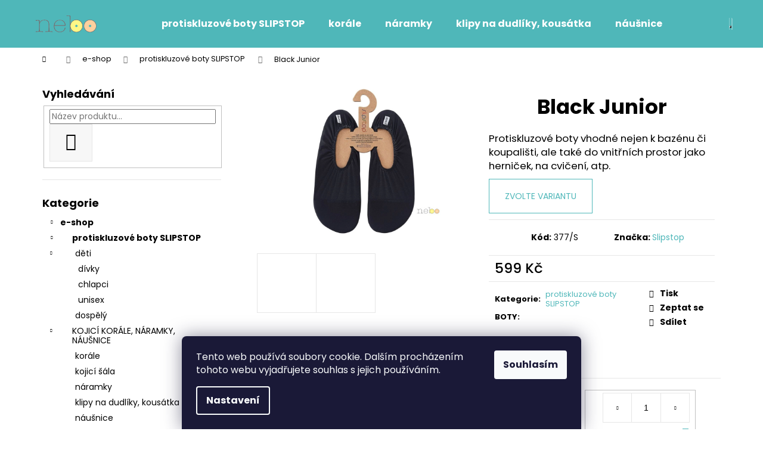

--- FILE ---
content_type: text/html; charset=utf-8
request_url: https://www.neboshop.cz/slipstop-protiskluzove-capacky-2/black-junior/
body_size: 22767
content:
<!doctype html><html lang="cs" dir="ltr" class="header-background-dark external-fonts-loaded"><head><meta charset="utf-8" /><meta name="viewport" content="width=device-width,initial-scale=1" /><title>Neboshop.cz | Silikonové kojicí šperky | Black Junior</title><link rel="preconnect" href="https://cdn.myshoptet.com" /><link rel="dns-prefetch" href="https://cdn.myshoptet.com" /><link rel="preload" href="https://cdn.myshoptet.com/prj/dist/master/cms/libs/jquery/jquery-1.11.3.min.js" as="script" /><link href="https://cdn.myshoptet.com/prj/dist/master/cms/templates/frontend_templates/shared/css/font-face/poppins.css" rel="stylesheet"><link href="https://cdn.myshoptet.com/prj/dist/master/shop/dist/font-shoptet-12.css.d637f40c301981789c16.css" rel="stylesheet"><script>
dataLayer = [];
dataLayer.push({'shoptet' : {
    "pageId": 812,
    "pageType": "productDetail",
    "currency": "CZK",
    "currencyInfo": {
        "decimalSeparator": ",",
        "exchangeRate": 1,
        "priceDecimalPlaces": 2,
        "symbol": "K\u010d",
        "symbolLeft": 0,
        "thousandSeparator": " "
    },
    "language": "cs",
    "projectId": 152906,
    "product": {
        "id": 377,
        "guid": "e76bc53b-8120-11e9-a065-0cc47a6c92bc",
        "hasVariants": true,
        "codes": [
            {
                "code": "377\/INF"
            },
            {
                "code": "377\/XS"
            },
            {
                "code": "377\/S"
            },
            {
                "code": "377\/M"
            },
            {
                "code": "377\/L"
            },
            {
                "code": "377\/XL"
            }
        ],
        "name": "Black Junior",
        "appendix": "",
        "weight": 0,
        "manufacturer": "Slipstop",
        "manufacturerGuid": "1EF53326A6C664128420DA0BA3DED3EE",
        "currentCategory": "e-shop | protiskluzov\u00e9 boty SLIPSTOP ",
        "currentCategoryGuid": "7cad4090-7ebd-11e9-a065-0cc47a6c92bc",
        "defaultCategory": "e-shop | protiskluzov\u00e9 boty SLIPSTOP ",
        "defaultCategoryGuid": "7cad4090-7ebd-11e9-a065-0cc47a6c92bc",
        "currency": "CZK",
        "priceWithVat": 599
    },
    "cartInfo": {
        "id": null,
        "freeShipping": false,
        "freeShippingFrom": null,
        "leftToFreeGift": {
            "formattedPrice": "0 K\u010d",
            "priceLeft": 0
        },
        "freeGift": false,
        "leftToFreeShipping": {
            "priceLeft": null,
            "dependOnRegion": null,
            "formattedPrice": null
        },
        "discountCoupon": [],
        "getNoBillingShippingPrice": {
            "withoutVat": 0,
            "vat": 0,
            "withVat": 0
        },
        "cartItems": [],
        "taxMode": "ORDINARY"
    },
    "cart": [],
    "customer": {
        "priceRatio": 1,
        "priceListId": 1,
        "groupId": null,
        "registered": false,
        "mainAccount": false
    }
}});
dataLayer.push({'cookie_consent' : {
    "marketing": "denied",
    "analytics": "denied"
}});
document.addEventListener('DOMContentLoaded', function() {
    shoptet.consent.onAccept(function(agreements) {
        if (agreements.length == 0) {
            return;
        }
        dataLayer.push({
            'cookie_consent' : {
                'marketing' : (agreements.includes(shoptet.config.cookiesConsentOptPersonalisation)
                    ? 'granted' : 'denied'),
                'analytics': (agreements.includes(shoptet.config.cookiesConsentOptAnalytics)
                    ? 'granted' : 'denied')
            },
            'event': 'cookie_consent'
        });
    });
});
</script>

<!-- Google Tag Manager -->
<script>(function(w,d,s,l,i){w[l]=w[l]||[];w[l].push({'gtm.start':
new Date().getTime(),event:'gtm.js'});var f=d.getElementsByTagName(s)[0],
j=d.createElement(s),dl=l!='dataLayer'?'&l='+l:'';j.async=true;j.src=
'https://www.googletagmanager.com/gtm.js?id='+i+dl;f.parentNode.insertBefore(j,f);
})(window,document,'script','dataLayer','GTM-T532747');</script>
<!-- End Google Tag Manager -->

<meta property="og:type" content="website"><meta property="og:site_name" content="neboshop.cz"><meta property="og:url" content="https://www.neboshop.cz/slipstop-protiskluzove-capacky-2/black-junior/"><meta property="og:title" content="Neboshop.cz | Silikonové kojicí šperky | Black Junior"><meta name="author" content="NEBO"><meta name="web_author" content="Shoptet.cz"><meta name="dcterms.rightsHolder" content="www.neboshop.cz"><meta name="robots" content="index,follow"><meta property="og:image" content="https://cdn.myshoptet.com/usr/www.neboshop.cz/user/shop/big/377_ss16140039-01.jpg?62fceb02"><meta property="og:description" content="Black Junior. Slipstop boty a jejich vlastnosti

speciální protiskluzová podrážka
prodyšný a rychleschnoucí materiál
lehké, měkké, pohodlné
snadno se nazouvají i zouvají

Lze je použít u bazénu, moře, na koupališti, doma, při cvičení, ...
Vhodné pro všechny věkové kategorie.
Velikost bot se pohybuje v rozmezí…"><meta name="description" content="Black Junior. Slipstop boty a jejich vlastnosti

speciální protiskluzová podrážka
prodyšný a rychleschnoucí materiál
lehké, měkké, pohodlné
snadno se nazouvají i zouvají

Lze je použít u bazénu, moře, na koupališti, doma, při cvičení, ...
Vhodné pro všechny věkové kategorie.
Velikost bot se pohybuje v rozmezí…"><meta name="google-site-verification" content="QaDvac6GigSi_-XFD6o8MltPf-DAa72NYjuM3iuY0tk"><meta property="product:price:amount" content="599"><meta property="product:price:currency" content="CZK"><style>:root {--color-primary: #4FB7B9;--color-primary-h: 181;--color-primary-s: 43%;--color-primary-l: 52%;--color-primary-hover: #42A2A4;--color-primary-hover-h: 181;--color-primary-hover-s: 43%;--color-primary-hover-l: 45%;--color-secondary: #BE9770;--color-secondary-h: 30;--color-secondary-s: 38%;--color-secondary-l: 59%;--color-secondary-hover: #B08253;--color-secondary-hover-h: 30;--color-secondary-hover-s: 37%;--color-secondary-hover-l: 51%;--color-tertiary: #E9E9E9;--color-tertiary-h: 0;--color-tertiary-s: 0%;--color-tertiary-l: 91%;--color-tertiary-hover: #E9E9E9;--color-tertiary-hover-h: 0;--color-tertiary-hover-s: 0%;--color-tertiary-hover-l: 91%;--color-header-background: #4FB7B9;--template-font: "Poppins";--template-headings-font: "Poppins";--header-background-url: url("[data-uri]");--cookies-notice-background: #1A1937;--cookies-notice-color: #F8FAFB;--cookies-notice-button-hover: #f5f5f5;--cookies-notice-link-hover: #27263f;--templates-update-management-preview-mode-content: "Náhled aktualizací šablony je aktivní pro váš prohlížeč."}</style>
    
    <link href="https://cdn.myshoptet.com/prj/dist/master/shop/dist/main-12.less.a712b24f4ee06168baf8.css" rel="stylesheet" />
        
    <script>var shoptet = shoptet || {};</script>
    <script src="https://cdn.myshoptet.com/prj/dist/master/shop/dist/main-3g-header.js.27c4444ba5dd6be3416d.js"></script>
<!-- User include --><!-- project html code header -->
<style type="text/css">
#menu li { font-size: 1rem }
</style>

<style type="text/css">
.header-contacts { font-weight: 700 }
</style>

<style type="text/css">
#top-links { display: none }
</style>

<style type="text/css">
.searchform { visibility: hidden }
</style>

<style type="text/css">
p { margin-bottom: 0rem }
</style>

<style type="text/css">
h1 { text-align: center }
</style>


<!-- /User include --><link rel="shortcut icon" href="/favicon.ico" type="image/x-icon" /><link rel="canonical" href="https://www.neboshop.cz/slipstop-protiskluzove-capacky-2/black-junior/" />    <script>
        var _hwq = _hwq || [];
        _hwq.push(['setKey', 'fa66513157f5a59b66c146a1f7c30ac0']);
        _hwq.push(['setTopPos', '1000']);
        _hwq.push(['showWidget', '21']);
        (function() {
            var ho = document.createElement('script');
            ho.src = 'https://cz.im9.cz/direct/i/gjs.php?n=wdgt&sak=fa66513157f5a59b66c146a1f7c30ac0';
            var s = document.getElementsByTagName('script')[0]; s.parentNode.insertBefore(ho, s);
        })();
    </script>
<style>/* custom background */@media (min-width: 992px) {body {background-position: top center;background-repeat: no-repeat;background-attachment: scroll;}}</style>    <!-- Global site tag (gtag.js) - Google Analytics -->
    <script async src="https://www.googletagmanager.com/gtag/js?id=UA-128649803-1"></script>
    <script>
        
        window.dataLayer = window.dataLayer || [];
        function gtag(){dataLayer.push(arguments);}
        

                    console.debug('default consent data');

            gtag('consent', 'default', {"ad_storage":"denied","analytics_storage":"denied","ad_user_data":"denied","ad_personalization":"denied","wait_for_update":500});
            dataLayer.push({
                'event': 'default_consent'
            });
        
        gtag('js', new Date());

                gtag('config', 'UA-128649803-1', { 'groups': "UA" });
        
        
                gtag('config', 'AW-850258618');
        
        
        
        
        
        
                gtag('set', 'currency', 'CZK');

        gtag('event', 'view_item', {
            "send_to": "UA",
            "items": [
                {
                    "id": "377\/S",
                    "name": "Black Junior",
                    "category": "e-shop \/ protiskluzov\u00e9 boty SLIPSTOP ",
                                        "brand": "Slipstop",
                                                            "variant": "Velikost: S 24 - 26",
                                        "price": 495.04
                }
            ]
        });
        
        
        
        
        
        
        
        
        
        
        
        
        document.addEventListener('DOMContentLoaded', function() {
            if (typeof shoptet.tracking !== 'undefined') {
                for (var id in shoptet.tracking.bannersList) {
                    gtag('event', 'view_promotion', {
                        "send_to": "UA",
                        "promotions": [
                            {
                                "id": shoptet.tracking.bannersList[id].id,
                                "name": shoptet.tracking.bannersList[id].name,
                                "position": shoptet.tracking.bannersList[id].position
                            }
                        ]
                    });
                }
            }

            shoptet.consent.onAccept(function(agreements) {
                if (agreements.length !== 0) {
                    console.debug('gtag consent accept');
                    var gtagConsentPayload =  {
                        'ad_storage': agreements.includes(shoptet.config.cookiesConsentOptPersonalisation)
                            ? 'granted' : 'denied',
                        'analytics_storage': agreements.includes(shoptet.config.cookiesConsentOptAnalytics)
                            ? 'granted' : 'denied',
                                                                                                'ad_user_data': agreements.includes(shoptet.config.cookiesConsentOptPersonalisation)
                            ? 'granted' : 'denied',
                        'ad_personalization': agreements.includes(shoptet.config.cookiesConsentOptPersonalisation)
                            ? 'granted' : 'denied',
                        };
                    console.debug('update consent data', gtagConsentPayload);
                    gtag('consent', 'update', gtagConsentPayload);
                    dataLayer.push(
                        { 'event': 'update_consent' }
                    );
                }
            });
        });
    </script>
<script>
    (function(t, r, a, c, k, i, n, g) { t['ROIDataObject'] = k;
    t[k]=t[k]||function(){ (t[k].q=t[k].q||[]).push(arguments) },t[k].c=i;n=r.createElement(a),
    g=r.getElementsByTagName(a)[0];n.async=1;n.src=c;g.parentNode.insertBefore(n,g)
    })(window, document, 'script', '//www.heureka.cz/ocm/sdk.js?source=shoptet&version=2&page=product_detail', 'heureka', 'cz');

    heureka('set_user_consent', 0);
</script>
</head><body class="desktop id-812 in-slipstop-protiskluzove-capacky-2 template-12 type-product type-detail multiple-columns-body columns-3 ums_forms_redesign--off ums_a11y_category_page--on ums_discussion_rating_forms--off ums_flags_display_unification--on ums_a11y_login--on mobile-header-version-0"><noscript>
    <style>
        #header {
            padding-top: 0;
            position: relative !important;
            top: 0;
        }
        .header-navigation {
            position: relative !important;
        }
        .overall-wrapper {
            margin: 0 !important;
        }
        body:not(.ready) {
            visibility: visible !important;
        }
    </style>
    <div class="no-javascript">
        <div class="no-javascript__title">Musíte změnit nastavení vašeho prohlížeče</div>
        <div class="no-javascript__text">Podívejte se na: <a href="https://www.google.com/support/bin/answer.py?answer=23852">Jak povolit JavaScript ve vašem prohlížeči</a>.</div>
        <div class="no-javascript__text">Pokud používáte software na blokování reklam, může být nutné povolit JavaScript z této stránky.</div>
        <div class="no-javascript__text">Děkujeme.</div>
    </div>
</noscript>

        <div id="fb-root"></div>
        <script>
            window.fbAsyncInit = function() {
                FB.init({
                    autoLogAppEvents : true,
                    xfbml            : true,
                    version          : 'v24.0'
                });
            };
        </script>
        <script async defer crossorigin="anonymous" src="https://connect.facebook.net/cs_CZ/sdk.js#xfbml=1&version=v24.0"></script>
<!-- Google Tag Manager (noscript) -->
<noscript><iframe src="https://www.googletagmanager.com/ns.html?id=GTM-T532747"
height="0" width="0" style="display:none;visibility:hidden"></iframe></noscript>
<!-- End Google Tag Manager (noscript) -->

    <div class="siteCookies siteCookies--bottom siteCookies--dark js-siteCookies" role="dialog" data-testid="cookiesPopup" data-nosnippet>
        <div class="siteCookies__form">
            <div class="siteCookies__content">
                <div class="siteCookies__text">
                    Tento web používá soubory cookie. Dalším procházením tohoto webu vyjadřujete souhlas s jejich používáním.
                </div>
                <p class="siteCookies__links">
                    <button class="siteCookies__link js-cookies-settings" aria-label="Nastavení cookies" data-testid="cookiesSettings">Nastavení</button>
                </p>
            </div>
            <div class="siteCookies__buttonWrap">
                                <button class="siteCookies__button js-cookiesConsentSubmit" value="all" aria-label="Přijmout cookies" data-testid="buttonCookiesAccept">Souhlasím</button>
            </div>
        </div>
        <script>
            document.addEventListener("DOMContentLoaded", () => {
                const siteCookies = document.querySelector('.js-siteCookies');
                document.addEventListener("scroll", shoptet.common.throttle(() => {
                    const st = document.documentElement.scrollTop;
                    if (st > 1) {
                        siteCookies.classList.add('siteCookies--scrolled');
                    } else {
                        siteCookies.classList.remove('siteCookies--scrolled');
                    }
                }, 100));
            });
        </script>
    </div>
<a href="#content" class="skip-link sr-only">Přejít na obsah</a><div class="overall-wrapper">
    <div class="user-action">
                        <dialog id="login" class="dialog dialog--modal dialog--fullscreen js-dialog--modal" aria-labelledby="loginHeading">
        <div class="dialog__close dialog__close--arrow">
                        <button type="button" class="btn toggle-window-arr" data-dialog-close data-testid="backToShop">Zpět <span>do obchodu</span></button>
            </div>
        <div class="dialog__wrapper">
            <div class="dialog__content dialog__content--form">
                <div class="dialog__header">
                    <h2 id="loginHeading" class="dialog__heading dialog__heading--login">Přihlášení k vašemu účtu</h2>
                </div>
                <div id="customerLogin" class="dialog__body">
                    <form action="/action/Customer/Login/" method="post" id="formLoginIncluded" class="csrf-enabled formLogin" data-testid="formLogin"><input type="hidden" name="referer" value="" /><div class="form-group"><div class="input-wrapper email js-validated-element-wrapper no-label"><input type="email" name="email" class="form-control" autofocus placeholder="E-mailová adresa (např. jan@novak.cz)" data-testid="inputEmail" autocomplete="email" required /></div></div><div class="form-group"><div class="input-wrapper password js-validated-element-wrapper no-label"><input type="password" name="password" class="form-control" placeholder="Heslo" data-testid="inputPassword" autocomplete="current-password" required /><span class="no-display">Nemůžete vyplnit toto pole</span><input type="text" name="surname" value="" class="no-display" /></div></div><div class="form-group"><div class="login-wrapper"><button type="submit" class="btn btn-secondary btn-text btn-login" data-testid="buttonSubmit">Přihlásit se</button><div class="password-helper"><a href="/registrace/" data-testid="signup" rel="nofollow">Nová registrace</a><a href="/klient/zapomenute-heslo/" rel="nofollow">Zapomenuté heslo</a></div></div></div></form>
                </div>
            </div>
        </div>
    </dialog>
            </div>
<header id="header"><div class="container navigation-wrapper"><div class="site-name"><a href="/" data-testid="linkWebsiteLogo"><img src="https://cdn.myshoptet.com/usr/www.neboshop.cz/user/logos/nebo_logo_transparent_mel-2.png" alt="NEBO" fetchpriority="low" /></a></div><nav id="navigation" aria-label="Hlavní menu" data-collapsible="true"><div class="navigation-in menu"><ul class="menu-level-1" role="menubar" data-testid="headerMenuItems"><li class="menu-item-812" role="none"><a href="/slipstop-protiskluzove-capacky-2/" class="active" data-testid="headerMenuItem" role="menuitem" aria-expanded="false"><b>protiskluzové boty SLIPSTOP </b></a></li>
<li class="menu-item-673" role="none"><a href="/korale/" data-testid="headerMenuItem" role="menuitem" aria-expanded="false"><b>korále</b></a></li>
<li class="menu-item-765" role="none"><a href="/naramky/" data-testid="headerMenuItem" role="menuitem" aria-expanded="false"><b>náramky</b></a></li>
<li class="menu-item-774" role="none"><a href="/klipy-na-dudliky/" data-testid="headerMenuItem" role="menuitem" aria-expanded="false"><b>klipy na dudlíky, kousátka</b></a></li>
<li class="menu-item-693" role="none"><a href="/nausnice/" data-testid="headerMenuItem" role="menuitem" aria-expanded="false"><b>náušnice</b></a></li>
<li class="menu-item-795" role="none"><a href="/bezpecnost-2/" data-testid="headerMenuItem" role="menuitem" aria-expanded="false"><b>bezpečnost</b></a></li>
<li class="menu-item-797" role="none"><a href="/o-nakupu/" data-testid="headerMenuItem" role="menuitem" aria-expanded="false"><b>o nákupu</b></a></li>
<li class="menu-item-682" role="none"><a href="/nase-novinky/" data-testid="headerMenuItem" role="menuitem" aria-expanded="false"><b>novinky</b></a></li>
<li class="appended-category menu-item-768 ext" role="none"><a href="/shop/"><b>e-shop</b><span class="submenu-arrow" role="menuitem"></span></a><ul class="menu-level-2 menu-level-2-appended" role="menu"><li class="menu-item-812" role="none"><a href="/slipstop-protiskluzove-capacky-2/" data-testid="headerMenuItem" role="menuitem"><span>protiskluzové boty SLIPSTOP </span></a></li><li class="menu-item-845" role="none"><a href="/kojici-korale--naramky--nausnice/" data-testid="headerMenuItem" role="menuitem"><span>KOJICÍ KORÁLE, NÁRAMKY, NÁUŠNICE</span></a></li></ul></li></ul></div><span class="navigation-close"></span></nav><div class="menu-helper" data-testid="hamburgerMenu"><span>Více</span></div>

    <div class="navigation-buttons">
                <a href="#" class="toggle-window" data-target="search" data-testid="linkSearchIcon"><span class="sr-only">Hledat</span></a>
                    
        <button class="top-nav-button top-nav-button-login" type="button" data-dialog-id="login" aria-haspopup="dialog" aria-controls="login" data-testid="signin">
            <span class="sr-only">Přihlášení</span>
        </button>
                    <a href="/kosik/" class="toggle-window cart-count" data-target="cart" data-testid="headerCart" rel="nofollow" aria-haspopup="dialog" aria-expanded="false" aria-controls="cart-widget"><span class="sr-only">Nákupní košík</span></a>
        <a href="#" class="toggle-window" data-target="navigation" data-testid="hamburgerMenu"><span class="sr-only">Menu</span></a>
    </div>

</div></header><!-- / header -->


<div id="content-wrapper" class="container content-wrapper">
    
                                <div class="breadcrumbs navigation-home-icon-wrapper" itemscope itemtype="https://schema.org/BreadcrumbList">
                                                                            <span id="navigation-first" data-basetitle="NEBO" itemprop="itemListElement" itemscope itemtype="https://schema.org/ListItem">
                <a href="/" itemprop="item" class="navigation-home-icon"><span class="sr-only" itemprop="name">Domů</span></a>
                <span class="navigation-bullet">/</span>
                <meta itemprop="position" content="1" />
            </span>
                                <span id="navigation-1" itemprop="itemListElement" itemscope itemtype="https://schema.org/ListItem">
                <a href="/shop/" itemprop="item" data-testid="breadcrumbsSecondLevel"><span itemprop="name">e-shop</span></a>
                <span class="navigation-bullet">/</span>
                <meta itemprop="position" content="2" />
            </span>
                                <span id="navigation-2" itemprop="itemListElement" itemscope itemtype="https://schema.org/ListItem">
                <a href="/slipstop-protiskluzove-capacky-2/" itemprop="item" data-testid="breadcrumbsSecondLevel"><span itemprop="name">protiskluzové boty SLIPSTOP </span></a>
                <span class="navigation-bullet">/</span>
                <meta itemprop="position" content="3" />
            </span>
                                            <span id="navigation-3" itemprop="itemListElement" itemscope itemtype="https://schema.org/ListItem" data-testid="breadcrumbsLastLevel">
                <meta itemprop="item" content="https://www.neboshop.cz/slipstop-protiskluzove-capacky-2/black-junior/" />
                <meta itemprop="position" content="4" />
                <span itemprop="name" data-title="Black Junior">Black Junior <span class="appendix"></span></span>
            </span>
            </div>
            
    <div class="content-wrapper-in">
                                                <aside class="sidebar sidebar-left"  data-testid="sidebarMenu">
                                                                                                <div class="sidebar-inner">
                                                                                                        <div class="box box-bg-variant box-sm box-search"><div class="search search-widget" data-testid="searchWidget">
    <h4><span>Vyhledávání</span></h4>
            <form class="search-form compact-form" action="/action/ProductSearch/prepareString/" method="post" id="formSearchFormWidget" data-testid="searchFormWidget">
            <fieldset>
                <input type="hidden" name="language" value="cs" />
                                <input type="search" name="string" id="s-word" class="form-control js-search-input"
                    placeholder="Název produktu..."
                    autocomplete="off"
                    data-testid="searchInput"
                />
                                <button type="submit" class="btn btn-default btn-arrow-right" data-testid="searchBtn"><span class="sr-only">Hledat</span></button>
            </fieldset>
        </form>
    </div>
</div>
                                                                                                            <div class="box box-bg-default box-categories">    <div class="skip-link__wrapper">
        <span id="categories-start" class="skip-link__target js-skip-link__target sr-only" tabindex="-1">&nbsp;</span>
        <a href="#categories-end" class="skip-link skip-link--start sr-only js-skip-link--start">Přeskočit kategorie</a>
    </div>

<h4>Kategorie</h4>


<div id="categories"><div class="categories cat-01 expandable active expanded" id="cat-768"><div class="topic child-active"><a href="/shop/">e-shop<span class="cat-trigger">&nbsp;</span></a></div>

                    <ul class=" active expanded">
                                        <li class="
                active                  expandable                 expanded                ">
                <a href="/slipstop-protiskluzove-capacky-2/">
                    protiskluzové boty SLIPSTOP 
                    <span class="cat-trigger">&nbsp;</span>                </a>
                                                            

                    <ul class=" active expanded">
                                        <li class="
                                 expandable                 expanded                ">
                <a href="/deti/">
                    děti
                    <span class="cat-trigger">&nbsp;</span>                </a>
                                                            

                    <ul class=" expanded">
                                        <li >
                <a href="/divky/">
                    dívky
                                    </a>
                                                                </li>
                                <li >
                <a href="/chlapci/">
                    chlapci
                                    </a>
                                                                </li>
                                <li >
                <a href="/unisex/">
                    unisex
                                    </a>
                                                                </li>
                </ul>
    
                                                </li>
                                <li >
                <a href="/dospely/">
                    dospělý
                                    </a>
                                                                </li>
                </ul>
    
                                                </li>
                                <li class="
                                 expandable                 expanded                ">
                <a href="/kojici-korale--naramky--nausnice/">
                    KOJICÍ KORÁLE, NÁRAMKY, NÁUŠNICE
                    <span class="cat-trigger">&nbsp;</span>                </a>
                                                            

                    <ul class=" expanded">
                                        <li >
                <a href="/korale/">
                    korále
                                    </a>
                                                                </li>
                                <li >
                <a href="/kojici-sala/">
                    kojicí šála
                                    </a>
                                                                </li>
                                <li >
                <a href="/naramky/">
                    náramky
                                    </a>
                                                                </li>
                                <li >
                <a href="/klipy-na-dudliky/">
                    klipy na dudlíky, kousátka
                                    </a>
                                                                </li>
                                <li >
                <a href="/nausnice/">
                    náušnice
                                    </a>
                                                                </li>
                </ul>
    
                                                </li>
                </ul>
    </div>        </div>

    <div class="skip-link__wrapper">
        <a href="#categories-start" class="skip-link skip-link--end sr-only js-skip-link--end" tabindex="-1" hidden>Přeskočit kategorie</a>
        <span id="categories-end" class="skip-link__target js-skip-link__target sr-only" tabindex="-1">&nbsp;</span>
    </div>
</div>
                                                                                                                                    </div>
                                                            </aside>
                            <main id="content" class="content narrow">
                                                                                                                                                                            
<div class="p-detail" itemscope itemtype="https://schema.org/Product">

    
    <meta itemprop="name" content="Black Junior" />
    <meta itemprop="category" content="Úvodní stránka &gt; e-shop &gt; protiskluzové boty SLIPSTOP  &gt; Black Junior" />
    <meta itemprop="url" content="https://www.neboshop.cz/slipstop-protiskluzove-capacky-2/black-junior/" />
    <meta itemprop="image" content="https://cdn.myshoptet.com/usr/www.neboshop.cz/user/shop/big/377_ss16140039-01.jpg?62fceb02" />
            <meta itemprop="description" content="Protiskluzové boty vhodné nejen k bazénu či koupališti, ale také do vnitřních prostor jako herniček, na cvičení, atp.&amp;nbsp;" />
                <span class="js-hidden" itemprop="manufacturer" itemscope itemtype="https://schema.org/Organization">
            <meta itemprop="name" content="Slipstop" />
        </span>
        <span class="js-hidden" itemprop="brand" itemscope itemtype="https://schema.org/Brand">
            <meta itemprop="name" content="Slipstop" />
        </span>
                                                                                                    
        <div class="p-detail-inner">

        <div class="p-data-wrapper">
            <div class="p-detail-inner-header">
                                <h1>
                      Black Junior                </h1>
            </div>

                            <div class="p-short-description" data-testid="productCardShortDescr">
                    <p>Protiskluzové boty vhodné nejen k bazénu či koupališti, ale také do vnitřních prostor jako herniček, na cvičení, atp.&nbsp;</p>
                </div>
            

            <form action="/action/Cart/addCartItem/" method="post" id="product-detail-form" class="pr-action csrf-enabled" data-testid="formProduct">
                <meta itemprop="productID" content="377" /><meta itemprop="identifier" content="e76bc53b-8120-11e9-a065-0cc47a6c92bc" /><span itemprop="offers" itemscope itemtype="https://schema.org/Offer"><meta itemprop="sku" content="377/S" /><link itemprop="availability" href="https://schema.org/InStock" /><meta itemprop="url" content="https://www.neboshop.cz/slipstop-protiskluzove-capacky-2/black-junior/" /><meta itemprop="price" content="599.00" /><meta itemprop="priceCurrency" content="CZK" /><link itemprop="itemCondition" href="https://schema.org/NewCondition" /></span><span itemprop="offers" itemscope itemtype="https://schema.org/Offer"><meta itemprop="sku" content="377/M" /><link itemprop="availability" href="https://schema.org/InStock" /><meta itemprop="url" content="https://www.neboshop.cz/slipstop-protiskluzove-capacky-2/black-junior/" /><meta itemprop="price" content="599.00" /><meta itemprop="priceCurrency" content="CZK" /><link itemprop="itemCondition" href="https://schema.org/NewCondition" /></span><span itemprop="offers" itemscope itemtype="https://schema.org/Offer"><meta itemprop="sku" content="377/L" /><link itemprop="availability" href="https://schema.org/InStock" /><meta itemprop="url" content="https://www.neboshop.cz/slipstop-protiskluzove-capacky-2/black-junior/" /><meta itemprop="price" content="599.00" /><meta itemprop="priceCurrency" content="CZK" /><link itemprop="itemCondition" href="https://schema.org/NewCondition" /></span><span itemprop="offers" itemscope itemtype="https://schema.org/Offer"><meta itemprop="sku" content="377/XL" /><link itemprop="availability" href="https://schema.org/InStock" /><meta itemprop="url" content="https://www.neboshop.cz/slipstop-protiskluzove-capacky-2/black-junior/" /><meta itemprop="price" content="599.00" /><meta itemprop="priceCurrency" content="CZK" /><link itemprop="itemCondition" href="https://schema.org/NewCondition" /></span><input type="hidden" name="productId" value="377" /><input type="hidden" name="priceId" value="701" /><input type="hidden" name="language" value="cs" />

                <div class="p-variants-block">
                                                            <p>
                            <a href="#variants" id="choose-variant" class="btn btn-primary" data-toggle="tab" data-external="1" data-force-scroll="1">Zvolte variantu</a>
                        </p>
                                                                    </div>



            <div class="p-basic-info-block">
                <div class="block">
                                                </div>
                <div class="block">
                                            <span class="p-code">
        <span class="p-code-label">Kód:</span>
                    <span>377/S</span>
            </span>
                </div>
                <div class="block">
                                                                <span class="p-manufacturer-label">Značka: </span> <a href="/znacka/slipstop/" data-testid="productCardBrandName">Slipstop</a>
                                    </div>
            </div>

                                        
            <div class="p-to-cart-block">
                            <div class="p-final-price-wrapper">
                                                            <strong class="price-final" data-testid="productCardPrice">
            <span class="price-final-holder">
                599 Kč
    

        </span>
    </strong>
                                            <span class="price-measure">
                    
                        </span>
                    
                </div>
                            <div class="p-add-to-cart-wrapper">
                            </div>
            </div>


            </form>

            
            

            <div class="p-param-block">
                <div class="detail-parameters-wrapper">
                    <table class="detail-parameters second">
                        <tr>
    <th>
        <span class="row-header-label">
            Kategorie<span class="row-header-label-colon">:</span>
        </span>
    </th>
    <td>
        <a href="/slipstop-protiskluzove-capacky-2/">protiskluzové boty SLIPSTOP </a>    </td>
</tr>
            <tr>
            <th>
                <span class="row-header-label">
                                                                        BOTY<span class="row-header-label-colon">:</span>
                                                            </span>
            </th>
            <td></td>
        </tr>
                        </table>
                </div>
                <div class="social-buttons-wrapper">
                    <div class="link-icons" data-testid="productDetailActionIcons">
    <a href="#" class="link-icon print" title="Tisknout produkt"><span>Tisk</span></a>
    <a href="/slipstop-protiskluzove-capacky-2/black-junior:dotaz/" class="link-icon chat" title="Mluvit s prodejcem" rel="nofollow"><span>Zeptat se</span></a>
                <a href="#" class="link-icon share js-share-buttons-trigger" title="Sdílet produkt"><span>Sdílet</span></a>
    </div>
                        <div class="social-buttons no-display">
                    <div class="facebook">
                <div
            data-layout="button"
        class="fb-share-button"
    >
</div>

            </div>
                    <div class="pinterest">
                                    
<a href="//www.pinterest.com/pin/create/button/?url=https%3A%2F%2Fwww.neboshop.cz%2Fslipstop-protiskluzove-capacky-2%2Fblack-junior%2F&amp;media=https%3A%2F%2Fcdn.myshoptet.com%2Fusr%2Fwww.neboshop.cz%2Fuser%2Fshop%2Fbig%2F377_ss16140039-01.jpg%3F62fceb02&description=&lt;p&gt;Protiskluzové boty vhodné nejen k bazénu či koupališti, ale také do vnitřních prostor jako herniček, na cvičení, atp.&amp;nbsp;&lt;/p&gt;" class="pin-it-button" data-pin-lang="cs" data-pin-do="buttonPin" data-pin-count="above"></a>
<script async defer src="//assets.pinterest.com/js/pinit.js" data-pin-build="parsePinBtns"></script>

            </div>
                                <div class="close-wrapper">
        <a href="#" class="close-after js-share-buttons-trigger" title="Sdílet produkt">Zavřít</a>
    </div>

            </div>
                </div>
            </div>


                                </div>

        <div class="p-image-wrapper">
            
            <div class="p-image" style="" data-testid="mainImage">
                

<a href="https://cdn.myshoptet.com/usr/www.neboshop.cz/user/shop/big/377_ss16140039-01.jpg?62fceb02" class="p-main-image cloud-zoom" data-href="https://cdn.myshoptet.com/usr/www.neboshop.cz/user/shop/orig/377_ss16140039-01.jpg?62fceb02"><img src="https://cdn.myshoptet.com/usr/www.neboshop.cz/user/shop/big/377_ss16140039-01.jpg?62fceb02" alt="SS16140039 01" width="1024" height="768"  fetchpriority="high" />
</a>                


                

    

            </div>
            <div class="row">
                
    <div class="col-sm-12 p-thumbnails-wrapper">

        <div class="p-thumbnails">

            <div class="p-thumbnails-inner">

                <div>
                                                                                        <a href="https://cdn.myshoptet.com/usr/www.neboshop.cz/user/shop/big/377_ss16140039-01.jpg?62fceb02" class="p-thumbnail highlighted">
                            <img src="data:image/svg+xml,%3Csvg%20width%3D%22100%22%20height%3D%22100%22%20xmlns%3D%22http%3A%2F%2Fwww.w3.org%2F2000%2Fsvg%22%3E%3C%2Fsvg%3E" alt="SS16140039 01" width="100" height="100"  data-src="https://cdn.myshoptet.com/usr/www.neboshop.cz/user/shop/related/377_ss16140039-01.jpg?62fceb02" fetchpriority="low" />
                        </a>
                        <a href="https://cdn.myshoptet.com/usr/www.neboshop.cz/user/shop/big/377_ss16140039-01.jpg?62fceb02" class="cbox-gal" data-gallery="lightbox[gallery]" data-alt="SS16140039 01"></a>
                                                                    <a href="https://cdn.myshoptet.com/usr/www.neboshop.cz/user/shop/big/377-1_ss16140039-02.jpg?62fceb02" class="p-thumbnail">
                            <img src="data:image/svg+xml,%3Csvg%20width%3D%22100%22%20height%3D%22100%22%20xmlns%3D%22http%3A%2F%2Fwww.w3.org%2F2000%2Fsvg%22%3E%3C%2Fsvg%3E" alt="SS16140039 02" width="100" height="100"  data-src="https://cdn.myshoptet.com/usr/www.neboshop.cz/user/shop/related/377-1_ss16140039-02.jpg?62fceb02" fetchpriority="low" />
                        </a>
                        <a href="https://cdn.myshoptet.com/usr/www.neboshop.cz/user/shop/big/377-1_ss16140039-02.jpg?62fceb02" class="cbox-gal" data-gallery="lightbox[gallery]" data-alt="SS16140039 02"></a>
                                    </div>

            </div>

            <a href="#" class="thumbnail-prev"></a>
            <a href="#" class="thumbnail-next"></a>

        </div>

    </div>

            </div>

        </div>
    </div>

    <div class="container container--bannersBenefit">
            </div>

        



        
    <div class="shp-tabs-wrapper p-detail-tabs-wrapper">
        <div class="row">
            <div class="col-sm-12 shp-tabs-row responsive-nav">
                <div class="shp-tabs-holder">
    <ul id="p-detail-tabs" class="shp-tabs p-detail-tabs visible-links" role="tablist">
                    <li class="shp-tab active" data-testid="tabVariants">
                <a href="#variants" class="shp-tab-link" role="tab" data-toggle="tab">Varianty</a>
            </li>
                                        <li class="shp-tab" data-testid="tabDescription">
                <a href="#description" class="shp-tab-link" role="tab" data-toggle="tab">Popis</a>
            </li>
                                                                                                                         <li class="shp-tab" data-testid="tabDiscussion">
                                <a href="#productDiscussion" class="shp-tab-link" role="tab" data-toggle="tab">Diskuze</a>
            </li>
                                        </ul>
</div>
            </div>
            <div class="col-sm-12 ">
                <div id="tab-content" class="tab-content">
                                                                    <div id="variants" class="tab-pane fade in active" role="tabpanel">
        <div class="variant-table">
                                                                                <div class="table-row" data-testid="productVariant">
            <div class="table-col variant-name-wrapper  col-xs-12">
                
                <div>
                    <div class="variant-name" data-testid="productVariantName">
                        Velikost: S 24 - 26
                    </div>
                                            <span style="color:#009901">
                                                                                                Skladem
                                                                                    </span>
                                                                                        | 377/S
                                                                            </div>
            </div>
                                            <div class="table-col price col-xs-6">
                    <div class="variant-price-wrap">
                        <div class="price-final" data-testid="productVariantPrice">
                            599 Kč
                            

                            
                        </div>
                                            </div>
                </div>
                                    <div class="table-col cart col-xs-6">
                        <div class="variant-cart">
                            <form action="/action/Cart/addCartItem/" method="post" class="variant-submit csrf-enabled">
                                <fieldset>
                                    <input type="hidden" name="priceId" value="701" />
                                    
<span class="quantity">
    <span
        class="increase-tooltip js-increase-tooltip"
        data-trigger="manual"
        data-container="body"
        data-original-title="Není možné zakoupit více než 9999 ks."
        aria-hidden="true"
        role="tooltip"
        data-testid="tooltip">
    </span>

    <span
        class="decrease-tooltip js-decrease-tooltip"
        data-trigger="manual"
        data-container="body"
        data-original-title="Minimální množství, které lze zakoupit, je 1 ks."
        aria-hidden="true"
        role="tooltip"
        data-testid="tooltip">
    </span>
    <label>
        <input
            type="number"
            name="amount"
            value="1"
            class="amount"
            autocomplete="off"
            data-decimals="0"
                        step="1"
            min="1"
            max="9999"
            aria-label="Množství"
            data-testid="cartAmount"/>
    </label>

    <button
        class="increase"
        type="button"
        aria-label="Zvýšit množství o 1"
        data-testid="increase">
            <span class="increase__sign">&plus;</span>
    </button>

    <button
        class="decrease"
        type="button"
        aria-label="Snížit množství o 1"
        data-testid="decrease">
            <span class="decrease__sign">&minus;</span>
    </button>
</span>
                                    <button type="submit" class="btn btn-plain btn-cart add-to-cart-button" data-testid="buttonAddToCart" aria-label="Do košíku Black Junior Velikost: S 24 - 26"><span class="sr-only">Do košíku</span></button>
                                </fieldset>
                            </form>
                        </div>
                    </div>
                                    </div>
                            <div class="table-row" data-testid="productVariant">
            <div class="table-col variant-name-wrapper  col-xs-12">
                
                <div>
                    <div class="variant-name" data-testid="productVariantName">
                        Velikost: M 27 - 29
                    </div>
                                            <span style="color:#009901">
                                                                                                Skladem
                                                                                    </span>
                                                                                        | 377/M
                                                                            </div>
            </div>
                                            <div class="table-col price col-xs-6">
                    <div class="variant-price-wrap">
                        <div class="price-final" data-testid="productVariantPrice">
                            599 Kč
                            

                            
                        </div>
                                            </div>
                </div>
                                    <div class="table-col cart col-xs-6">
                        <div class="variant-cart">
                            <form action="/action/Cart/addCartItem/" method="post" class="variant-submit csrf-enabled">
                                <fieldset>
                                    <input type="hidden" name="priceId" value="704" />
                                    
<span class="quantity">
    <span
        class="increase-tooltip js-increase-tooltip"
        data-trigger="manual"
        data-container="body"
        data-original-title="Není možné zakoupit více než 9999 ks."
        aria-hidden="true"
        role="tooltip"
        data-testid="tooltip">
    </span>

    <span
        class="decrease-tooltip js-decrease-tooltip"
        data-trigger="manual"
        data-container="body"
        data-original-title="Minimální množství, které lze zakoupit, je 1 ks."
        aria-hidden="true"
        role="tooltip"
        data-testid="tooltip">
    </span>
    <label>
        <input
            type="number"
            name="amount"
            value="1"
            class="amount"
            autocomplete="off"
            data-decimals="0"
                        step="1"
            min="1"
            max="9999"
            aria-label="Množství"
            data-testid="cartAmount"/>
    </label>

    <button
        class="increase"
        type="button"
        aria-label="Zvýšit množství o 1"
        data-testid="increase">
            <span class="increase__sign">&plus;</span>
    </button>

    <button
        class="decrease"
        type="button"
        aria-label="Snížit množství o 1"
        data-testid="decrease">
            <span class="decrease__sign">&minus;</span>
    </button>
</span>
                                    <button type="submit" class="btn btn-plain btn-cart add-to-cart-button" data-testid="buttonAddToCart" aria-label="Do košíku Black Junior Velikost: M 27 - 29"><span class="sr-only">Do košíku</span></button>
                                </fieldset>
                            </form>
                        </div>
                    </div>
                                    </div>
                            <div class="table-row" data-testid="productVariant">
            <div class="table-col variant-name-wrapper  col-xs-12">
                
                <div>
                    <div class="variant-name" data-testid="productVariantName">
                        Velikost: L 30 - 32
                    </div>
                                            <span style="color:#009901">
                                                                                                Skladem
                                                                                    </span>
                                                                                        | 377/L
                                                                            </div>
            </div>
                                            <div class="table-col price col-xs-6">
                    <div class="variant-price-wrap">
                        <div class="price-final" data-testid="productVariantPrice">
                            599 Kč
                            

                            
                        </div>
                                            </div>
                </div>
                                    <div class="table-col cart col-xs-6">
                        <div class="variant-cart">
                            <form action="/action/Cart/addCartItem/" method="post" class="variant-submit csrf-enabled">
                                <fieldset>
                                    <input type="hidden" name="priceId" value="707" />
                                    
<span class="quantity">
    <span
        class="increase-tooltip js-increase-tooltip"
        data-trigger="manual"
        data-container="body"
        data-original-title="Není možné zakoupit více než 9999 ks."
        aria-hidden="true"
        role="tooltip"
        data-testid="tooltip">
    </span>

    <span
        class="decrease-tooltip js-decrease-tooltip"
        data-trigger="manual"
        data-container="body"
        data-original-title="Minimální množství, které lze zakoupit, je 1 ks."
        aria-hidden="true"
        role="tooltip"
        data-testid="tooltip">
    </span>
    <label>
        <input
            type="number"
            name="amount"
            value="1"
            class="amount"
            autocomplete="off"
            data-decimals="0"
                        step="1"
            min="1"
            max="9999"
            aria-label="Množství"
            data-testid="cartAmount"/>
    </label>

    <button
        class="increase"
        type="button"
        aria-label="Zvýšit množství o 1"
        data-testid="increase">
            <span class="increase__sign">&plus;</span>
    </button>

    <button
        class="decrease"
        type="button"
        aria-label="Snížit množství o 1"
        data-testid="decrease">
            <span class="decrease__sign">&minus;</span>
    </button>
</span>
                                    <button type="submit" class="btn btn-plain btn-cart add-to-cart-button" data-testid="buttonAddToCart" aria-label="Do košíku Black Junior Velikost: L 30 - 32"><span class="sr-only">Do košíku</span></button>
                                </fieldset>
                            </form>
                        </div>
                    </div>
                                    </div>
                            <div class="table-row" data-testid="productVariant">
            <div class="table-col variant-name-wrapper  col-xs-12">
                
                <div>
                    <div class="variant-name" data-testid="productVariantName">
                        Velikost: XL 33 - 35
                    </div>
                                            <span style="color:#009901">
                                                                                                Skladem
                                                                                    </span>
                                                                                        | 377/XL
                                                                            </div>
            </div>
                                            <div class="table-col price col-xs-6">
                    <div class="variant-price-wrap">
                        <div class="price-final" data-testid="productVariantPrice">
                            599 Kč
                            

                            
                        </div>
                                            </div>
                </div>
                                    <div class="table-col cart col-xs-6">
                        <div class="variant-cart">
                            <form action="/action/Cart/addCartItem/" method="post" class="variant-submit csrf-enabled">
                                <fieldset>
                                    <input type="hidden" name="priceId" value="710" />
                                    
<span class="quantity">
    <span
        class="increase-tooltip js-increase-tooltip"
        data-trigger="manual"
        data-container="body"
        data-original-title="Není možné zakoupit více než 9999 ks."
        aria-hidden="true"
        role="tooltip"
        data-testid="tooltip">
    </span>

    <span
        class="decrease-tooltip js-decrease-tooltip"
        data-trigger="manual"
        data-container="body"
        data-original-title="Minimální množství, které lze zakoupit, je 1 ks."
        aria-hidden="true"
        role="tooltip"
        data-testid="tooltip">
    </span>
    <label>
        <input
            type="number"
            name="amount"
            value="1"
            class="amount"
            autocomplete="off"
            data-decimals="0"
                        step="1"
            min="1"
            max="9999"
            aria-label="Množství"
            data-testid="cartAmount"/>
    </label>

    <button
        class="increase"
        type="button"
        aria-label="Zvýšit množství o 1"
        data-testid="increase">
            <span class="increase__sign">&plus;</span>
    </button>

    <button
        class="decrease"
        type="button"
        aria-label="Snížit množství o 1"
        data-testid="decrease">
            <span class="decrease__sign">&minus;</span>
    </button>
</span>
                                    <button type="submit" class="btn btn-plain btn-cart add-to-cart-button" data-testid="buttonAddToCart" aria-label="Do košíku Black Junior Velikost: XL 33 - 35"><span class="sr-only">Do košíku</span></button>
                                </fieldset>
                            </form>
                        </div>
                    </div>
                                    </div>
    </div>
    </div>
                                                <div id="description" class="tab-pane fade" role="tabpanel">
        <div class="description-inner">
            <div class="basic-description">
                
                                    <p><strong>Slipstop boty a jejich vlastnosti</strong></p>
<ul style="list-style-type: disc;">
<li>speciální protiskluzová podrážka</li>
<li>prodyšný a rychleschnoucí materiál</li>
<li>lehké, měkké, pohodlné</li>
<li>snadno se nazouvají i zouvají</li>
</ul>
<p>Lze je použít u bazénu, moře, na koupališti, doma, při cvičení, ...</p>
<p>Vhodné pro všechny věkové kategorie.</p>
<p>Velikost bot se pohybuje v rozmezí mezi 18 - 35 u dětských velikostí, 35 - 43 u velikostí pro dospělé. Díky flexibilitě bot budou sedět i boty o 1 až 2 čísla větší.&nbsp;</p>
<p>* Speciální podrážka pomáhá snižovat riziko uklouznutí na mokrém povrchu v porovnání při chůzi naboso.</p>
<p>**&nbsp;<span>Slipstop snižují riziko pádu či uklouznutí, nikoliv zamezují, proto dbejte opatrnosti.</span></p>
<p>&nbsp;</p>
<p>&nbsp;</p>
<p>&nbsp;</p>
                            </div>
            
        </div>
    </div>
                                                                                                                                                    <div id="productDiscussion" class="tab-pane fade" role="tabpanel" data-testid="areaDiscussion">
        <div id="discussionWrapper" class="discussion-wrapper unveil-wrapper" data-parent-tab="productDiscussion" data-testid="wrapperDiscussion">
                                    
    <div class="discussionContainer js-discussion-container" data-editorid="discussion">
                    <p data-testid="textCommentNotice">Buďte první, kdo napíše příspěvek k této položce. </p>
                                                        <div class="add-comment discussion-form-trigger" data-unveil="discussion-form" aria-expanded="false" aria-controls="discussion-form" role="button">
                <span class="link-like comment-icon" data-testid="buttonAddComment">Přidat komentář</span>
                        </div>
                        <div id="discussion-form" class="discussion-form vote-form js-hidden">
                            <form action="/action/ProductDiscussion/addPost/" method="post" id="formDiscussion" data-testid="formDiscussion">
    <input type="hidden" name="formId" value="9" />
    <input type="hidden" name="discussionEntityId" value="377" />
            <div class="row">
        <div class="form-group col-xs-12 col-sm-6">
            <input type="text" name="fullName" value="" id="fullName" class="form-control" placeholder="Jméno" data-testid="inputUserName"/>
                        <span class="no-display">Nevyplňujte toto pole:</span>
            <input type="text" name="surname" value="" class="no-display" />
        </div>
        <div class="form-group js-validated-element-wrapper no-label col-xs-12 col-sm-6">
            <input type="email" name="email" value="" id="email" class="form-control js-validate-required" placeholder="E-mail" data-testid="inputEmail"/>
        </div>
        <div class="col-xs-12">
            <div class="form-group">
                <input type="text" name="title" id="title" class="form-control" placeholder="Název" data-testid="inputTitle" />
            </div>
            <div class="form-group no-label js-validated-element-wrapper">
                <textarea name="message" id="message" class="form-control js-validate-required" rows="7" placeholder="Komentář" data-testid="inputMessage"></textarea>
            </div>
                                    <fieldset class="box box-sm box-bg-default">
    <h4>Bezpečnostní kontrola</h4>
    <div class="form-group captcha-image">
        <img src="[data-uri]" alt="" data-testid="imageCaptcha" width="150" height="40"  fetchpriority="low" />
    </div>
    <div class="form-group js-validated-element-wrapper smart-label-wrapper">
        <label for="captcha"><span class="required-asterisk">Opište text z obrázku</span></label>
        <input type="text" id="captcha" name="captcha" class="form-control js-validate js-validate-required">
    </div>
</fieldset>
            <div class="form-group">
                <input type="submit" value="Odeslat komentář" class="btn btn-sm btn-primary" data-testid="buttonSendComment" />
            </div>
        </div>
    </div>
</form>

                    </div>
                    </div>

        </div>
    </div>
                                                        </div>
            </div>
        </div>
    </div>
</div>
                    </main>
    </div>
    
            
    
                    <div id="cart-widget" class="content-window cart-window" role="dialog" aria-hidden="true">
                <div class="content-window-in cart-window-in">
                                <button type="button" class="btn toggle-window-arr toggle-window" data-target="cart" data-testid="backToShop" aria-controls="cart-widget">Zpět <span>do obchodu</span></button>
                        <div class="container place-cart-here">
                        <div class="loader-overlay">
                            <div class="loader"></div>
                        </div>
                    </div>
                </div>
            </div>
            <div class="content-window search-window" itemscope itemtype="https://schema.org/WebSite">
                <meta itemprop="headline" content="protiskluzové boty SLIPSTOP "/><meta itemprop="url" content="https://www.neboshop.cz"/><meta itemprop="text" content="Black Junior. Slipstop boty a jejich vlastnosti speciální protiskluzová podrážka prodyšný a rychleschnoucí materiál lehké, měkké, pohodlné snadno se nazouvají i zouvají Lze je použít u bazénu, moře, na koupališti, doma, při cvičení, ... Vhodné pro všechny věkové kategorie. Velikost bot se pohybuje v rozmezí mezi 18..."/>                <div class="content-window-in search-window-in">
                                <button type="button" class="btn toggle-window-arr toggle-window" data-target="search" data-testid="backToShop" aria-controls="cart-widget">Zpět <span>do obchodu</span></button>
                        <div class="container">
                        <div class="search"><h2>Co potřebujete najít?</h2><form action="/action/ProductSearch/prepareString/" method="post"
    id="formSearchForm" class="search-form compact-form js-search-main"
    itemprop="potentialAction" itemscope itemtype="https://schema.org/SearchAction" data-testid="searchForm">
    <fieldset>
        <meta itemprop="target"
            content="https://www.neboshop.cz/vyhledavani/?string={string}"/>
        <input type="hidden" name="language" value="cs"/>
        
            
<input
    type="search"
    name="string"
        class="query-input form-control search-input js-search-input lg"
    placeholder="Napište, co hledáte"
    autocomplete="off"
    required
    itemprop="query-input"
    aria-label="Vyhledávání"
    data-testid="searchInput"
>
            <button type="submit" class="btn btn-default btn-arrow-right btn-lg" data-testid="searchBtn"><span class="sr-only">Hledat</span></button>
        
    </fieldset>
</form>
<h3>Doporučujeme</h3><div class="recommended-products"><div class="row active"><div class="col-sm-4 active"><a href="/slipstop-protiskluzove-capacky-2/pinky/" class="recommended-product"><img src="data:image/svg+xml,%3Csvg%20width%3D%22100%22%20height%3D%22100%22%20xmlns%3D%22http%3A%2F%2Fwww.w3.org%2F2000%2Fsvg%22%3E%3C%2Fsvg%3E" alt="SS19110266 01" width="100" height="100"  data-src="https://cdn.myshoptet.com/usr/www.neboshop.cz/user/shop/related/428_ss19110266-01.jpg?62fceb02" fetchpriority="low" />                        <span class="p-bottom">
                            <strong class="name" data-testid="productCardName">  Pinky</strong>

                                                            <strong class="price price-final" data-testid="productCardPrice">599 Kč</strong>
                            
                                                    </span>
</a></div><div class="col-sm-4"><a href="/slipstop-protiskluzove-capacky-2/barry-junior/" class="recommended-product"><img src="data:image/svg+xml,%3Csvg%20width%3D%22100%22%20height%3D%22100%22%20xmlns%3D%22http%3A%2F%2Fwww.w3.org%2F2000%2Fsvg%22%3E%3C%2Fsvg%3E" alt="SS21120283 01" width="100" height="100"  data-src="https://cdn.myshoptet.com/usr/www.neboshop.cz/user/shop/related/537_ss21120283-01.jpg?62fceb02" fetchpriority="low" />                        <span class="p-bottom">
                            <strong class="name" data-testid="productCardName">  Barry junior</strong>

                                                            <strong class="price price-final" data-testid="productCardPrice">599 Kč</strong>
                            
                                                    </span>
</a></div><div class="col-sm-4"><a href="/slipstop-protiskluzove-capacky-2/dolce/" class="recommended-product"><img src="data:image/svg+xml,%3Csvg%20width%3D%22100%22%20height%3D%22100%22%20xmlns%3D%22http%3A%2F%2Fwww.w3.org%2F2000%2Fsvg%22%3E%3C%2Fsvg%3E" alt="SS21110345 01" width="100" height="100"  data-src="https://cdn.myshoptet.com/usr/www.neboshop.cz/user/shop/related/543_ss21110345-01.jpg?62fceb02" fetchpriority="low" />                        <span class="p-bottom">
                            <strong class="name" data-testid="productCardName">  Dolce</strong>

                                                            <strong class="price price-final" data-testid="productCardPrice">599 Kč</strong>
                            
                                                    </span>
</a></div></div><div class="row"></div></div></div>
                    </div>
                </div>
            </div>
            
</div>
        
        
                            <footer id="footer">
                    <h2 class="sr-only">Zápatí</h2>
                    
    
                                                                <div class="container footer-rows">
                            
                


<div class="row custom-footer elements-2">
                    
        <div class="custom-footer__instagram col-sm-6">
                                                                                                                
                                                        </div>
                    
        <div class="custom-footer__facebook col-sm-6">
                                                                                                                        <div id="facebookWidget">
            <h4><span>Facebook</span></h4>
                <div id="fb-widget-wrap">
        <div class="fb-page"
             data-href="https://www.facebook.com/nebo.cz/"
             data-width="191"
             data-height="398"
             data-hide-cover="true"
             data-show-facepile="false"
             data-show-posts="false">
            <blockquote cite="https://www.facebook.com/nebo.cz/" class="fb-xfbml-parse-ignore">
                <a href="https://www.facebook.com/nebo.cz/">NEBO</a>
            </blockquote>
        </div>
    </div>

    <script>
        (function () {
            var isInstagram = /Instagram/i.test(navigator.userAgent || "");

            if (isInstagram) {
                var wrap = document.getElementById("fb-widget-wrap");
                if (wrap) {
                    wrap.innerHTML =
                        '<a href="https://www.facebook.com/nebo.cz/" target="_blank" rel="noopener noreferrer" class="btn btn-secondary">' +
                        'Facebook' +
                        '</a>';
                }
            }
        })();
    </script>

        </div>
    
                                                        </div>
    </div>
                        </div>
                                        
            
                    
                        <div class="container footer-bottom">
                            <span id="signature" style="display: inline-block !important; visibility: visible !important;"><a href="https://www.shoptet.cz/?utm_source=footer&utm_medium=link&utm_campaign=create_by_shoptet" class="image" target="_blank"><img src="data:image/svg+xml,%3Csvg%20width%3D%2217%22%20height%3D%2217%22%20xmlns%3D%22http%3A%2F%2Fwww.w3.org%2F2000%2Fsvg%22%3E%3C%2Fsvg%3E" data-src="https://cdn.myshoptet.com/prj/dist/master/cms/img/common/logo/shoptetLogo.svg" width="17" height="17" alt="Shoptet" class="vam" fetchpriority="low" /></a><a href="https://www.shoptet.cz/?utm_source=footer&utm_medium=link&utm_campaign=create_by_shoptet" class="title" target="_blank">Vytvořil Shoptet</a></span>
                            <span class="copyright" data-testid="textCopyright">
                                Copyright 2026 <strong>NEBO</strong>. Všechna práva vyhrazena.                                                            </span>
                        </div>
                    
                    
                                            
                </footer>
                <!-- / footer -->
                    
        </div>
        <!-- / overall-wrapper -->

                    <script src="https://cdn.myshoptet.com/prj/dist/master/cms/libs/jquery/jquery-1.11.3.min.js"></script>
                <script>var shoptet = shoptet || {};shoptet.abilities = {"about":{"generation":3,"id":"12"},"config":{"category":{"product":{"image_size":"detail"}},"navigation_breakpoint":991,"number_of_active_related_products":4,"product_slider":{"autoplay":false,"autoplay_speed":3000,"loop":true,"navigation":true,"pagination":true,"shadow_size":0}},"elements":{"recapitulation_in_checkout":true},"feature":{"directional_thumbnails":false,"extended_ajax_cart":true,"extended_search_whisperer":false,"fixed_header":false,"images_in_menu":false,"product_slider":false,"simple_ajax_cart":false,"smart_labels":false,"tabs_accordion":false,"tabs_responsive":true,"top_navigation_menu":false,"user_action_fullscreen":true}};shoptet.design = {"template":{"name":"Step","colorVariant":"12-five"},"layout":{"homepage":"catalog4","subPage":"catalog3","productDetail":"catalog3"},"colorScheme":{"conversionColor":"#BE9770","conversionColorHover":"#B08253","color1":"#4FB7B9","color2":"#42A2A4","color3":"#E9E9E9","color4":"#E9E9E9"},"fonts":{"heading":"Poppins","text":"Poppins"},"header":{"backgroundImage":"https:\/\/www.neboshop.czdata:image\/gif;base64,R0lGODlhAQABAIAAAAAAAP\/\/\/yH5BAEAAAAALAAAAAABAAEAAAIBRAA7","image":null,"logo":"https:\/\/www.neboshop.czuser\/logos\/nebo_logo_transparent_mel-2.png","color":"#4FB7B9"},"background":{"enabled":true,"color":{"enabled":false,"color":"#fffc9e"},"image":{"url":null,"attachment":"scroll","position":"center"}}};shoptet.config = {};shoptet.events = {};shoptet.runtime = {};shoptet.content = shoptet.content || {};shoptet.updates = {};shoptet.messages = [];shoptet.messages['lightboxImg'] = "Obrázek";shoptet.messages['lightboxOf'] = "z";shoptet.messages['more'] = "Více";shoptet.messages['cancel'] = "Zrušit";shoptet.messages['removedItem'] = "Položka byla odstraněna z košíku.";shoptet.messages['discountCouponWarning'] = "Zapomněli jste uplatnit slevový kupón. Pro pokračování jej uplatněte pomocí tlačítka vedle vstupního pole, nebo jej smažte.";shoptet.messages['charsNeeded'] = "Prosím, použijte minimálně 3 znaky!";shoptet.messages['invalidCompanyId'] = "Neplané IČ, povoleny jsou pouze číslice";shoptet.messages['needHelp'] = "Potřebujete pomoc?";shoptet.messages['showContacts'] = "Zobrazit kontakty";shoptet.messages['hideContacts'] = "Skrýt kontakty";shoptet.messages['ajaxError'] = "Došlo k chybě; obnovte prosím stránku a zkuste to znovu.";shoptet.messages['variantWarning'] = "Zvolte prosím variantu produktu.";shoptet.messages['chooseVariant'] = "Zvolte variantu";shoptet.messages['unavailableVariant'] = "Tato varianta není dostupná a není možné ji objednat.";shoptet.messages['withVat'] = "včetně DPH";shoptet.messages['withoutVat'] = "bez DPH";shoptet.messages['toCart'] = "Do košíku";shoptet.messages['emptyCart'] = "Prázdný košík";shoptet.messages['change'] = "Změnit";shoptet.messages['chosenBranch'] = "Zvolená pobočka";shoptet.messages['validatorRequired'] = "Povinné pole";shoptet.messages['validatorEmail'] = "Prosím vložte platnou e-mailovou adresu";shoptet.messages['validatorUrl'] = "Prosím vložte platnou URL adresu";shoptet.messages['validatorDate'] = "Prosím vložte platné datum";shoptet.messages['validatorNumber'] = "Vložte číslo";shoptet.messages['validatorDigits'] = "Prosím vložte pouze číslice";shoptet.messages['validatorCheckbox'] = "Zadejte prosím všechna povinná pole";shoptet.messages['validatorConsent'] = "Bez souhlasu nelze odeslat.";shoptet.messages['validatorPassword'] = "Hesla se neshodují";shoptet.messages['validatorInvalidPhoneNumber'] = "Vyplňte prosím platné telefonní číslo bez předvolby.";shoptet.messages['validatorInvalidPhoneNumberSuggestedRegion'] = "Neplatné číslo — navržený region: %1";shoptet.messages['validatorInvalidCompanyId'] = "Neplatné IČ, musí být ve tvaru jako %1";shoptet.messages['validatorFullName'] = "Nezapomněli jste příjmení?";shoptet.messages['validatorHouseNumber'] = "Prosím zadejte správné číslo domu";shoptet.messages['validatorZipCode'] = "Zadané PSČ neodpovídá zvolené zemi";shoptet.messages['validatorShortPhoneNumber'] = "Telefonní číslo musí mít min. 8 znaků";shoptet.messages['choose-personal-collection'] = "Prosím vyberte místo doručení u osobního odběru, není zvoleno.";shoptet.messages['choose-external-shipping'] = "Upřesněte prosím vybraný způsob dopravy";shoptet.messages['choose-ceska-posta'] = "Pobočka České Pošty není určena, zvolte prosím některou";shoptet.messages['choose-hupostPostaPont'] = "Pobočka Maďarské pošty není vybrána, zvolte prosím nějakou";shoptet.messages['choose-postSk'] = "Pobočka Slovenské pošty není zvolena, vyberte prosím některou";shoptet.messages['choose-ulozenka'] = "Pobočka Uloženky nebyla zvolena, prosím vyberte některou";shoptet.messages['choose-zasilkovna'] = "Pobočka Zásilkovny nebyla zvolena, prosím vyberte některou";shoptet.messages['choose-ppl-cz'] = "Pobočka PPL ParcelShop nebyla vybrána, vyberte prosím jednu";shoptet.messages['choose-glsCz'] = "Pobočka GLS ParcelShop nebyla zvolena, prosím vyberte některou";shoptet.messages['choose-dpd-cz'] = "Ani jedna z poboček služby DPD Parcel Shop nebyla zvolená, prosím vyberte si jednu z možností.";shoptet.messages['watchdogType'] = "Je zapotřebí vybrat jednu z možností u sledování produktu.";shoptet.messages['watchdog-consent-required'] = "Musíte zaškrtnout všechny povinné souhlasy";shoptet.messages['watchdogEmailEmpty'] = "Prosím vyplňte e-mail";shoptet.messages['privacyPolicy'] = 'Musíte souhlasit s ochranou osobních údajů';shoptet.messages['amountChanged'] = '(množství bylo změněno)';shoptet.messages['unavailableCombination'] = 'Není k dispozici v této kombinaci';shoptet.messages['specifyShippingMethod'] = 'Upřesněte dopravu';shoptet.messages['PIScountryOptionMoreBanks'] = 'Možnost platby z %1 bank';shoptet.messages['PIScountryOptionOneBank'] = 'Možnost platby z 1 banky';shoptet.messages['PIScurrencyInfoCZK'] = 'V měně CZK lze zaplatit pouze prostřednictvím českých bank.';shoptet.messages['PIScurrencyInfoHUF'] = 'V měně HUF lze zaplatit pouze prostřednictvím maďarských bank.';shoptet.messages['validatorVatIdWaiting'] = "Ověřujeme";shoptet.messages['validatorVatIdValid'] = "Ověřeno";shoptet.messages['validatorVatIdInvalid'] = "DIČ se nepodařilo ověřit, i přesto můžete objednávku dokončit";shoptet.messages['validatorVatIdInvalidOrderForbid'] = "Zadané DIČ nelze nyní ověřit, protože služba ověřování je dočasně nedostupná. Zkuste opakovat zadání později, nebo DIČ vymažte s vaši objednávku dokončete v režimu OSS. Případně kontaktujte prodejce.";shoptet.messages['validatorVatIdInvalidOssRegime'] = "Zadané DIČ nemůže být ověřeno, protože služba ověřování je dočasně nedostupná. Vaše objednávka bude dokončena v režimu OSS. Případně kontaktujte prodejce.";shoptet.messages['previous'] = "Předchozí";shoptet.messages['next'] = "Následující";shoptet.messages['close'] = "Zavřít";shoptet.messages['imageWithoutAlt'] = "Tento obrázek nemá popisek";shoptet.messages['newQuantity'] = "Nové množství:";shoptet.messages['currentQuantity'] = "Aktuální množství:";shoptet.messages['quantityRange'] = "Prosím vložte číslo v rozmezí %1 a %2";shoptet.messages['skipped'] = "Přeskočeno";shoptet.messages.validator = {};shoptet.messages.validator.nameRequired = "Zadejte jméno a příjmení.";shoptet.messages.validator.emailRequired = "Zadejte e-mailovou adresu (např. jan.novak@example.com).";shoptet.messages.validator.phoneRequired = "Zadejte telefonní číslo.";shoptet.messages.validator.messageRequired = "Napište komentář.";shoptet.messages.validator.descriptionRequired = shoptet.messages.validator.messageRequired;shoptet.messages.validator.captchaRequired = "Vyplňte bezpečnostní kontrolu.";shoptet.messages.validator.consentsRequired = "Potvrďte svůj souhlas.";shoptet.messages.validator.scoreRequired = "Zadejte počet hvězdiček.";shoptet.messages.validator.passwordRequired = "Zadejte heslo, které bude obsahovat min. 4 znaky.";shoptet.messages.validator.passwordAgainRequired = shoptet.messages.validator.passwordRequired;shoptet.messages.validator.currentPasswordRequired = shoptet.messages.validator.passwordRequired;shoptet.messages.validator.birthdateRequired = "Zadejte datum narození.";shoptet.messages.validator.billFullNameRequired = "Zadejte jméno a příjmení.";shoptet.messages.validator.deliveryFullNameRequired = shoptet.messages.validator.billFullNameRequired;shoptet.messages.validator.billStreetRequired = "Zadejte název ulice.";shoptet.messages.validator.deliveryStreetRequired = shoptet.messages.validator.billStreetRequired;shoptet.messages.validator.billHouseNumberRequired = "Zadejte číslo domu.";shoptet.messages.validator.deliveryHouseNumberRequired = shoptet.messages.validator.billHouseNumberRequired;shoptet.messages.validator.billZipRequired = "Zadejte PSČ.";shoptet.messages.validator.deliveryZipRequired = shoptet.messages.validator.billZipRequired;shoptet.messages.validator.billCityRequired = "Zadejte název města.";shoptet.messages.validator.deliveryCityRequired = shoptet.messages.validator.billCityRequired;shoptet.messages.validator.companyIdRequired = "Zadejte IČ.";shoptet.messages.validator.vatIdRequired = "Zadejte DIČ.";shoptet.messages.validator.billCompanyRequired = "Zadejte název společnosti.";shoptet.messages['loading'] = "Načítám…";shoptet.messages['stillLoading'] = "Stále načítám…";shoptet.messages['loadingFailed'] = "Načtení se nezdařilo. Zkuste to znovu.";shoptet.messages['productsSorted'] = "Produkty seřazeny.";shoptet.messages['formLoadingFailed'] = "Formulář se nepodařilo načíst. Zkuste to prosím znovu.";shoptet.messages.moreInfo = "Více informací";shoptet.config.orderingProcess = {active: false,step: false};shoptet.config.documentsRounding = '3';shoptet.config.documentPriceDecimalPlaces = '0';shoptet.config.thousandSeparator = ' ';shoptet.config.decSeparator = ',';shoptet.config.decPlaces = '2';shoptet.config.decPlacesSystemDefault = '2';shoptet.config.currencySymbol = 'Kč';shoptet.config.currencySymbolLeft = '0';shoptet.config.defaultVatIncluded = 1;shoptet.config.defaultProductMaxAmount = 9999;shoptet.config.inStockAvailabilityId = -1;shoptet.config.defaultProductMaxAmount = 9999;shoptet.config.inStockAvailabilityId = -1;shoptet.config.cartActionUrl = '/action/Cart';shoptet.config.advancedOrderUrl = '/action/Cart/GetExtendedOrder/';shoptet.config.cartContentUrl = '/action/Cart/GetCartContent/';shoptet.config.stockAmountUrl = '/action/ProductStockAmount/';shoptet.config.addToCartUrl = '/action/Cart/addCartItem/';shoptet.config.removeFromCartUrl = '/action/Cart/deleteCartItem/';shoptet.config.updateCartUrl = '/action/Cart/setCartItemAmount/';shoptet.config.addDiscountCouponUrl = '/action/Cart/addDiscountCoupon/';shoptet.config.setSelectedGiftUrl = '/action/Cart/setSelectedGift/';shoptet.config.rateProduct = '/action/ProductDetail/RateProduct/';shoptet.config.customerDataUrl = '/action/OrderingProcess/step2CustomerAjax/';shoptet.config.registerUrl = '/registrace/';shoptet.config.agreementCookieName = 'site-agreement';shoptet.config.cookiesConsentUrl = '/action/CustomerCookieConsent/';shoptet.config.cookiesConsentIsActive = 1;shoptet.config.cookiesConsentOptAnalytics = 'analytics';shoptet.config.cookiesConsentOptPersonalisation = 'personalisation';shoptet.config.cookiesConsentOptNone = 'none';shoptet.config.cookiesConsentRefuseDuration = 7;shoptet.config.cookiesConsentName = 'CookiesConsent';shoptet.config.agreementCookieExpire = 1;shoptet.config.cookiesConsentSettingsUrl = '/cookies-settings/';shoptet.config.fonts = {"google":{"attributes":"300,400,700,900:latin-ext","families":["Poppins"],"urls":["https:\/\/cdn.myshoptet.com\/prj\/dist\/master\/cms\/templates\/frontend_templates\/shared\/css\/font-face\/poppins.css"]},"custom":{"families":["shoptet"],"urls":["https:\/\/cdn.myshoptet.com\/prj\/dist\/master\/shop\/dist\/font-shoptet-12.css.d637f40c301981789c16.css"]}};shoptet.config.mobileHeaderVersion = '0';shoptet.config.fbCAPIEnabled = false;shoptet.config.fbPixelEnabled = true;shoptet.config.fbCAPIUrl = '/action/FacebookCAPI/';shoptet.config.initApplePaySdk = false;shoptet.content.regexp = /strana-[0-9]+[\/]/g;shoptet.content.colorboxHeader = '<div class="colorbox-html-content">';shoptet.content.colorboxFooter = '</div>';shoptet.customer = {};shoptet.csrf = shoptet.csrf || {};shoptet.csrf.token = 'csrf_w2pWDLuB9c965ff0e01025f5';shoptet.csrf.invalidTokenModal = '<div><h2>Přihlaste se prosím znovu</h2><p>Omlouváme se, ale Váš CSRF token pravděpodobně vypršel. Abychom mohli udržet Vaši bezpečnost na co největší úrovni potřebujeme, abyste se znovu přihlásili.</p><p>Děkujeme za pochopení.</p><div><a href="/login/?backTo=%2Fslipstop-protiskluzove-capacky-2%2Fblack-junior%2F">Přihlášení</a></div></div> ';shoptet.csrf.formsSelector = 'csrf-enabled';shoptet.csrf.submitListener = true;shoptet.csrf.validateURL = '/action/ValidateCSRFToken/Index/';shoptet.csrf.refreshURL = '/action/RefreshCSRFTokenNew/Index/';shoptet.csrf.enabled = true;shoptet.config.googleAnalytics ||= {};shoptet.config.googleAnalytics.isGa4Enabled = true;shoptet.config.googleAnalytics.route ||= {};shoptet.config.googleAnalytics.route.ua = "UA";shoptet.config.googleAnalytics.route.ga4 = "GA4";shoptet.config.ums_a11y_category_page = true;shoptet.config.discussion_rating_forms = false;shoptet.config.ums_forms_redesign = false;shoptet.config.showPriceWithoutVat = '';shoptet.config.ums_a11y_login = true;</script>
        
        <!-- Facebook Pixel Code -->
<script type="text/plain" data-cookiecategory="analytics">
!function(f,b,e,v,n,t,s){if(f.fbq)return;n=f.fbq=function(){n.callMethod?
            n.callMethod.apply(n,arguments):n.queue.push(arguments)};if(!f._fbq)f._fbq=n;
            n.push=n;n.loaded=!0;n.version='2.0';n.queue=[];t=b.createElement(e);t.async=!0;
            t.src=v;s=b.getElementsByTagName(e)[0];s.parentNode.insertBefore(t,s)}(window,
            document,'script','//connect.facebook.net/en_US/fbevents.js');
$(document).ready(function(){
fbq('set', 'autoConfig', 'false', '737278043319035')
fbq("init", "737278043319035", {}, { agent:"plshoptet" });
fbq("track", "PageView",{}, {"eventID":"73f1e2649a509d4ed178e5e638dfc7c6"});
window.dataLayer = window.dataLayer || [];
dataLayer.push({"fbpixel": "loaded","event": "fbloaded"});
fbq("track", "ViewContent", {"content_category":"e-shop \/ protiskluzov\u00e9 boty SLIPSTOP ","content_type":"product","content_name":"Black Junior Velikost: S 24 - 26","content_ids":["377\/S"],"value":"495.04","currency":"CZK","base_id":377,"category_path":["e-shop","protiskluzov\u00e9 boty SLIPSTOP "]}, {"eventID":"73f1e2649a509d4ed178e5e638dfc7c6"});
});
</script>
<noscript>
<img height="1" width="1" style="display:none" src="https://www.facebook.com/tr?id=737278043319035&ev=PageView&noscript=1"/>
</noscript>
<!-- End Facebook Pixel Code -->

        
        

                    <script src="https://cdn.myshoptet.com/prj/dist/master/shop/dist/main-3g.js.d30081754cb01c7aa255.js"></script>
    <script src="https://cdn.myshoptet.com/prj/dist/master/cms/templates/frontend_templates/shared/js/jqueryui/i18n/datepicker-cs.js"></script>
        
<script>if (window.self !== window.top) {const script = document.createElement('script');script.type = 'module';script.src = "https://cdn.myshoptet.com/prj/dist/master/shop/dist/editorPreview.js.e7168e827271d1c16a1d.js";document.body.appendChild(script);}</script>                        
                            <script type="text/plain" data-cookiecategory="analytics">
            if (typeof gtag === 'function') {
            gtag('event', 'view_item', {
                                    'ecomm_totalvalue': 599,
                                                    'ecomm_prodid': "377\/S",
                                                                'send_to': 'AW-850258618',
                                'ecomm_pagetype': 'product'
            });
        }
        </script>
                                <!-- User include -->
        <div class="container">
            <!-- service 1012(643) html code footer -->
<script src="https://shoptet.gopaycdn.com/temp/static/js/AppShoptet.js?v=1.6.2"></script>
<!-- project html code footer -->
<style type="text/css">
h1 { text-align: center }
</style>

        </div>
        <!-- /User include -->

        
        
        
        <div class="messages">
            
        </div>

        <div id="screen-reader-announcer" class="sr-only" aria-live="polite" aria-atomic="true"></div>

            <script id="trackingScript" data-products='{"products":{"701":{"content_category":"e-shop \/ protiskluzové boty SLIPSTOP ","content_type":"product","content_name":"Black Junior Velikost: S 24 - 26","base_name":"Black Junior","variant":"Velikost: S 24 - 26","manufacturer":"Slipstop","content_ids":["377\/S"],"guid":"e76bc53b-8120-11e9-a065-0cc47a6c92bc","visibility":1,"value":"599","valueWoVat":"495.04","facebookPixelVat":false,"currency":"CZK","base_id":377,"category_path":["e-shop","protiskluzové boty SLIPSTOP "]},"704":{"content_category":"e-shop \/ protiskluzové boty SLIPSTOP ","content_type":"product","content_name":"Black Junior Velikost: M 27 - 29","base_name":"Black Junior","variant":"Velikost: M 27 - 29","manufacturer":"Slipstop","content_ids":["377\/M"],"guid":"e76bc53b-8120-11e9-a065-0cc47a6c92bc","visibility":1,"value":"599","valueWoVat":"495.04","facebookPixelVat":false,"currency":"CZK","base_id":377,"category_path":["e-shop","protiskluzové boty SLIPSTOP "]},"707":{"content_category":"e-shop \/ protiskluzové boty SLIPSTOP ","content_type":"product","content_name":"Black Junior Velikost: L 30 - 32","base_name":"Black Junior","variant":"Velikost: L 30 - 32","manufacturer":"Slipstop","content_ids":["377\/L"],"guid":"e76bc53b-8120-11e9-a065-0cc47a6c92bc","visibility":1,"value":"599","valueWoVat":"495.04","facebookPixelVat":false,"currency":"CZK","base_id":377,"category_path":["e-shop","protiskluzové boty SLIPSTOP "]},"710":{"content_category":"e-shop \/ protiskluzové boty SLIPSTOP ","content_type":"product","content_name":"Black Junior Velikost: XL 33 - 35","base_name":"Black Junior","variant":"Velikost: XL 33 - 35","manufacturer":"Slipstop","content_ids":["377\/XL"],"guid":"e76bc53b-8120-11e9-a065-0cc47a6c92bc","visibility":1,"value":"599","valueWoVat":"495.04","facebookPixelVat":false,"currency":"CZK","base_id":377,"category_path":["e-shop","protiskluzové boty SLIPSTOP "]},"950":{"content_category":"e-shop \/ protiskluzové boty SLIPSTOP ","content_type":"product","content_name":"Pinky","base_name":"Pinky","variant":"Velikost: S 24 - 26","manufacturer":"Slipstop","content_ids":["428\/S"],"guid":null,"visibility":1,"value":"599","valueWoVat":"495.04","facebookPixelVat":false,"currency":"CZK","base_id":428,"category_path":["e-shop","protiskluzové boty SLIPSTOP "]},"1542":{"content_category":"e-shop \/ protiskluzové boty SLIPSTOP ","content_type":"product","content_name":"Barry junior","base_name":"Barry junior","variant":"Velikost: L 30 - 32","manufacturer":"Slipstop","content_ids":["537\/L"],"guid":null,"visibility":1,"value":"599","valueWoVat":"495.04","facebookPixelVat":false,"currency":"CZK","base_id":537,"category_path":["e-shop","protiskluzové boty SLIPSTOP "]},"1572":{"content_category":"e-shop \/ protiskluzové boty SLIPSTOP ","content_type":"product","content_name":"Dolce","base_name":"Dolce","variant":"Velikost: S 24 - 26","manufacturer":"Slipstop","content_ids":["543\/S"],"guid":null,"visibility":1,"value":"599","valueWoVat":"495.04","facebookPixelVat":false,"currency":"CZK","base_id":543,"category_path":["e-shop","protiskluzové boty SLIPSTOP "]}},"banners":{},"lists":[{"id":"top10","name":"top10","price_ids":[950,1542,1572],"isMainListing":false,"offset":0}]}'>
        if (typeof shoptet.tracking.processTrackingContainer === 'function') {
            shoptet.tracking.processTrackingContainer(
                document.getElementById('trackingScript').getAttribute('data-products')
            );
        } else {
            console.warn('Tracking script is not available.');
        }
    </script>
    </body>
</html>
